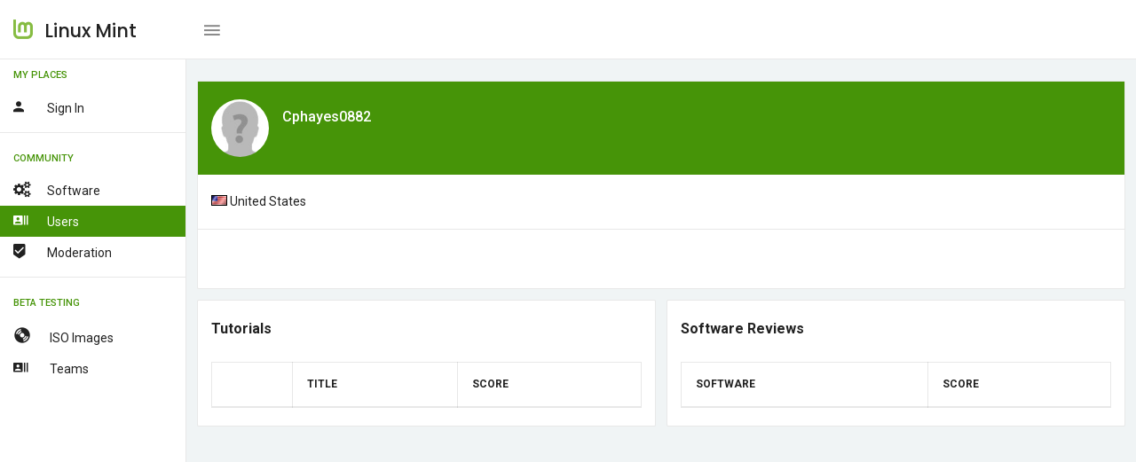

--- FILE ---
content_type: text/html; charset=UTF-8
request_url: https://community.linuxmint.com/user/view/14048
body_size: 1835
content:

<!DOCTYPE html>
<html lang="en">
<head>
    <meta charset="UTF-8" />
	<meta name="viewport" content="width=device-width, initial-scale=1.0, maximum-scale=1.0, user-scalable=no" />
	<title>Linux Mint - Community</title>
	<meta name="description" content="Linux Mint - Community" />
	<meta name="keywords" content="community, linux mint" />
	<meta name="author" content="Linux Mint"/>

	<!-- Favicon -->
	<link rel="shortcut icon" href="/favicon.ico">
	<link rel="icon" href="/favicon.ico" type="image/x-icon">

	<!-- Morris Charts CSS -->
    <link href="/vendors/bower_components/morris.js/morris.css" rel="stylesheet" type="text/css"/>

	<!-- Data table CSS -->
	<link href="/vendors/bower_components/datatables/media/css/jquery.dataTables.min.css" rel="stylesheet" type="text/css"/>

	<link href="/vendors/bower_components/jquery-toast-plugin/dist/jquery.toast.min.css" rel="stylesheet" type="text/css">

	<!-- Custom CSS -->
	<link href="/css/style.css" rel="stylesheet" type="text/css">
	<link href="/css/mint.css" rel="stylesheet" type="text/css">
</head>

<body>
    <div class="wrapper box-layout theme-1-active pimary-color-green">
		<!-- Top Menu Items -->
		<nav class="navbar navbar-inverse navbar-fixed-top">
			<div class="mobile-only-brand pull-left">
				<div class="nav-header pull-left">
					<div class="logo-wrap">
						<a href="/">
							<img class="brand-img" src="/img/logo.png" alt="brand"/>
							<span class="brand-text">Linux Mint</span>
						</a>
					</div>
				</div>
				<a id="toggle_nav_btn" class="toggle-left-nav-btn inline-block ml-20 pull-left" href="javascript:void(0);"><i class="zmdi zmdi-menu"></i></a>
				<a id="toggle_mobile_nav" class="mobile-only-view" href="javascript:void(0);"><i class="zmdi zmdi-more"></i></a>
			</div>

			
		</nav>
		<!-- /Top Menu Items -->

		<!-- Left Sidebar Menu -->
		<div class="fixed-sidebar-left">
			<ul class="nav navbar-nav side-nav nicescroll-bar">

								<li class="navigation-header">
					<span>My Places</span>
					<i class="zmdi zmdi-more"></i>
				</li>
				<li>
					<a class="" href="/auth/login"><div class="pull-left"><i class="zmdi zmdi-account mr-20"></i><span class="right-nav-text">Sign in</span></div><div class="clearfix"></div></a>
				</li>
				
				<li><hr class="light-grey-hr mb-10"/></li>

				<li class="navigation-header">
					<span>Community</span>
					<i class="zmdi zmdi-more"></i>
				</li>
				<li>
					<a class="" href="/software"><div class="pull-left"><i class="fa fa-cogs mr-20"></i><span class="right-nav-text">Software</span></div><div class="clearfix"></div></a>
					<a class="active" href="/user/search"><div class="pull-left"><i class="zmdi zmdi-accounts-list mr-20"></i><span class="right-nav-text">Users</span></div><div class="clearfix"></div></a>
					<a class="" href="/user/moderators"><div class="pull-left"><i class="zmdi zmdi-badge-check mr-20"></i><span class="right-nav-text">Moderation</span></div><div class="clearfix"></div></a>
				</li>
				<li><hr class="light-grey-hr mb-10"/></li>

				<li class="navigation-header">
					<span>Beta Testing</span>
					<i class="zmdi zmdi-more"></i>
				</li>
				<li>
					<a class="" href="/iso"><div class="pull-left"><i class="glyphicon glyphicon-cd mr-20"></i><span class="right-nav-text">
					ISO Images</span></div><div class="clearfix"></div></a>
										<a class="" href="/iso/team"><div class="pull-left"><i class="zmdi zmdi-accounts-list mr-20"></i><span class="right-nav-text">
					Teams</span></div><div class="clearfix"></div></a>
				</li>
			</ul>
		</div>
		<!-- /Left Sidebar Menu -->

       <!-- Main Content -->
		<div class="page-wrapper">
            <div class="container-fluid pt-25">
<div class="row">
	<div class="col-sm-12">
		<div class="panel panel-success contact-card card-view">
			<div class="panel-heading">
				<div class="pull-left">
					<div class="pull-left user-img-wrap mr-15">
						<img class="card-user-img img-circle pull-left" src="/img/default_avatar.jpg" alt="user">
					</div>
					<div class="pull-left user-detail-wrap">
						<span class="block card-user-name">
							cphayes0882						</span>
						<span class="block card-user-desn">
													</span>
					</div>
				</div>
				<div class="pull-right">
														</div>
				<div class="clearfix"></div>
			</div>
			<div class="panel-wrapper collapse in">
				<div class="panel-body row">
					<div class="user-others-details pl-15 pr-15">
												<div class="mb-15">
							<span class="inline-block txt-dark"><img src="/img/flags/us.gif"/> United States</span>
						</div>
											</div>
					<hr class="light-grey-hr mt-20 mb-20">
					<div class="emp-detail pl-15 pr-15">
						<div class="mb-5">
							<span class="txt-dark"><br />
</span>
						</div>
					</div>
				</div>
			</div>
		</div>
	</div>
</div>

<div class="row equal">
	<div class="col-sm-6">
		<div class="panel panel-default card-view">
			<div class="panel-heading">
				<div class="pull-left">
					<h6 class="panel-title txt-dark">Tutorials</h6>
				</div>
				<div class="clearfix"></div>
			</div>
			<div class="panel-wrapper collapse in">
				<div class="panel-body">
					<div class="table-wrap">
						<div class="table-responsive">
							<table class="table table-striped table-bordered mb-0">
								<thead>
								  <tr>
								  	<th></th>
									<th>Title</th>
									<th>Score</th>
								  </tr>
								</thead>
								<tbody>
																</tbody>
							</table>
						</div>
					</div>
				</div>
			</div>
		</div>
	</div>

	<div class="col-sm-6">
		<div class="panel panel-default card-view">
			<div class="panel-heading">
				<div class="pull-left">
					<h6 class="panel-title txt-dark">Software reviews</h6>
				</div>
				<div class="clearfix"></div>
			</div>
			<div class="panel-wrapper collapse in">
				<div class="panel-body">
					<div class="table-wrap">
						<div class="table-responsive">
							<table class="table table-striped table-bordered mb-0">
								<thead>
								  <tr>
								  	<th>Software</th>
								  	<th>Score</th>
								  </tr>
								</thead>
								<tbody>
																</tbody>
							</table>
						</div>
					</div>
				</div>
			</div>
		</div>
	</div>

</div>


      </div> <!-- container-fluid pt-25 -->

    </div>
        <!-- /Main Content -->

    </div>
    <!-- /#wrapper -->

  <!-- JavaScript -->

    <!-- jQuery -->
    <script src="/vendors/bower_components/jquery/dist/jquery.min.js"></script>

    <!-- Bootstrap Core JavaScript -->
    <script src="/vendors/bower_components/bootstrap/dist/js/bootstrap.min.js"></script>

  <!-- Tinymce JavaScript -->
  <script src="/vendors/bower_components/tinymce/tinymce.min.js"></script>

  <!-- Tinymce Wysuhtml5 Init JavaScript -->
  <script src="/js/tinymce-data.js"></script>

  <!-- Data table JavaScript -->
  <script src="/vendors/bower_components/datatables/media/js/jquery.dataTables.min.js"></script>

  <!-- Bootstrap Daterangepicker JavaScript -->
  <script src="/vendors/bower_components/dropify/dist/js/dropify.min.js"></script>

  <!-- Form Flie Upload Data JavaScript -->
  <script src="/js/form-file-upload-data.js"></script>

  <!-- Slimscroll JavaScript -->
  <script src="/js/jquery.slimscroll.js"></script>

  <!-- simpleWeather JavaScript -->
  <script src="/vendors/bower_components/moment/min/moment.min.js"></script>
  <script src="/vendors/bower_components/simpleWeather/jquery.simpleWeather.min.js"></script>
  <script src="/js/simpleweather-data.js"></script>

  <!-- Progressbar Animation JavaScript -->
  <script src="/vendors/bower_components/waypoints/lib/jquery.waypoints.min.js"></script>
  <script src="/vendors/bower_components/jquery.counterup/jquery.counterup.min.js"></script>

  <!-- Fancy Dropdown JS -->
  <script src="/js/dropdown-bootstrap-extended.js"></script>

  <!-- Sparkline JavaScript -->
  <script src="/vendors/jquery.sparkline/dist/jquery.sparkline.min.js"></script>

  <!-- Owl JavaScript -->
  <script src="/vendors/bower_components/owl.carousel/dist/owl.carousel.min.js"></script>

  <!-- ChartJS JavaScript -->
  <script src="/vendors/chart.js/Chart.min.js"></script>

  <!-- Morris Charts JavaScript -->
    <script src="/vendors/bower_components/raphael/raphael.min.js"></script>
    <script src="/vendors/bower_components/morris.js/morris.min.js"></script>
    <script src="/vendors/bower_components/jquery-toast-plugin/dist/jquery.toast.min.js"></script>

  <!-- Switchery JavaScript -->
  <script src="/vendors/bower_components/switchery/dist/switchery.min.js"></script>

  <!-- Init JavaScript -->
  <script src="/js/init.js"></script>
  <script src="/js/dashboard-data.js"></script>
</body>

</html>


--- FILE ---
content_type: application/javascript
request_url: https://community.linuxmint.com/vendors/bower_components/morris.js/morris.min.js
body_size: 9854
content:
/* @license
morris.js v0.5.0
Copyright 2014 Olly Smith All rights reserved.
Licensed under the BSD-2-Clause License.
*/
(function(){var a,b,c,d,e=[].slice,f=function(a,b){return function(){return a.apply(b,arguments)}},g={}.hasOwnProperty,h=function(a,b){function c(){this.constructor=a}for(var d in b)g.call(b,d)&&(a[d]=b[d]);return c.prototype=b.prototype,a.prototype=new c,a.__super__=b.prototype,a},i=[].indexOf||function(a){for(var b=0,c=this.length;c>b;b++)if(b in this&&this[b]===a)return b;return-1};b=window.Morris={},a=jQuery,b.EventEmitter=function(){function a(){}return a.prototype.on=function(a,b){return null==this.handlers&&(this.handlers={}),null==this.handlers[a]&&(this.handlers[a]=[]),this.handlers[a].push(b),this},a.prototype.fire=function(){var a,b,c,d,f,g,h;if(c=arguments[0],a=2<=arguments.length?e.call(arguments,1):[],null!=this.handlers&&null!=this.handlers[c]){for(g=this.handlers[c],h=[],d=0,f=g.length;f>d;d++)b=g[d],h.push(b.apply(null,a));return h}},a}(),b.commas=function(a){var b,c,d,e;return null!=a?(d=0>a?"-":"",b=Math.abs(a),c=Math.floor(b).toFixed(0),d+=c.replace(/(?=(?:\d{3})+$)(?!^)/g,","),e=b.toString(),e.length>c.length&&(d+=e.slice(c.length)),d):"-"},b.pad2=function(a){return(10>a?"0":"")+a},b.Grid=function(c){function d(b){this.resizeHandler=f(this.resizeHandler,this);var c=this;if(this.el="string"==typeof b.element?a(document.getElementById(b.element)):a(b.element),null==this.el||0===this.el.length)throw new Error("Graph container element not found");"static"===this.el.css("position")&&this.el.css("position","relative"),this.options=a.extend({},this.gridDefaults,this.defaults||{},b),"string"==typeof this.options.units&&(this.options.postUnits=b.units),this.raphael=new Raphael(this.el[0]),this.elementWidth=null,this.elementHeight=null,this.dirty=!1,this.selectFrom=null,this.init&&this.init(),this.setData(this.options.data),this.el.bind("mousemove",function(a){var b,d,e,f,g;return d=c.el.offset(),g=a.pageX-d.left,c.selectFrom?(b=c.data[c.hitTest(Math.min(g,c.selectFrom))]._x,e=c.data[c.hitTest(Math.max(g,c.selectFrom))]._x,f=e-b,c.selectionRect.attr({x:b,width:f})):c.fire("hovermove",g,a.pageY-d.top)}),this.el.bind("mouseleave",function(){return c.selectFrom&&(c.selectionRect.hide(),c.selectFrom=null),c.fire("hoverout")}),this.el.bind("touchstart touchmove touchend",function(a){var b,d;return d=a.originalEvent.touches[0]||a.originalEvent.changedTouches[0],b=c.el.offset(),c.fire("hovermove",d.pageX-b.left,d.pageY-b.top)}),this.el.bind("click",function(a){var b;return b=c.el.offset(),c.fire("gridclick",a.pageX-b.left,a.pageY-b.top)}),this.options.rangeSelect&&(this.selectionRect=this.raphael.rect(0,0,0,this.el.innerHeight()).attr({fill:this.options.rangeSelectColor,stroke:!1}).toBack().hide(),this.el.bind("mousedown",function(a){var b;return b=c.el.offset(),c.startRange(a.pageX-b.left)}),this.el.bind("mouseup",function(a){var b;return b=c.el.offset(),c.endRange(a.pageX-b.left),c.fire("hovermove",a.pageX-b.left,a.pageY-b.top)})),this.options.resize&&a(window).bind("resize",function(){return null!=c.timeoutId&&window.clearTimeout(c.timeoutId),c.timeoutId=window.setTimeout(c.resizeHandler,100)}),this.el.css("-webkit-tap-highlight-color","rgba(0,0,0,0)"),this.postInit&&this.postInit()}return h(d,c),d.prototype.gridDefaults={dateFormat:null,axes:!0,grid:!0,gridLineColor:"#aaa",gridStrokeWidth:.5,gridTextColor:"#888",gridTextSize:12,gridTextFamily:"sans-serif",gridTextWeight:"normal",hideHover:!1,yLabelFormat:null,xLabelAngle:0,numLines:5,padding:25,parseTime:!0,postUnits:"",preUnits:"",ymax:"auto",ymin:"auto 0",goals:[],goalStrokeWidth:1,goalLineColors:["#666633","#999966","#cc6666","#663333"],events:[],eventStrokeWidth:1,eventLineColors:["#005a04","#ccffbb","#3a5f0b","#005502"],rangeSelect:null,rangeSelectColor:"#eef",resize:!1},d.prototype.setData=function(a,c){var d,e,f,g,h,i,j,k,l,m,n,o,p,q,r;return null==c&&(c=!0),this.options.data=a,null==a||0===a.length?(this.data=[],this.raphael.clear(),null!=this.hover&&this.hover.hide(),void 0):(o=this.cumulative?0:null,p=this.cumulative?0:null,this.options.goals.length>0&&(h=Math.min.apply(Math,this.options.goals),g=Math.max.apply(Math,this.options.goals),p=null!=p?Math.min(p,h):h,o=null!=o?Math.max(o,g):g),this.data=function(){var c,d,g;for(g=[],f=c=0,d=a.length;d>c;f=++c)j=a[f],i={src:j},i.label=j[this.options.xkey],this.options.parseTime?(i.x=b.parseDate(i.label),this.options.dateFormat?i.label=this.options.dateFormat(i.x):"number"==typeof i.label&&(i.label=new Date(i.label).toString())):(i.x=f,this.options.xLabelFormat&&(i.label=this.options.xLabelFormat(i))),l=0,i.y=function(){var a,b,c,d;for(c=this.options.ykeys,d=[],e=a=0,b=c.length;b>a;e=++a)n=c[e],q=j[n],"string"==typeof q&&(q=parseFloat(q)),null!=q&&"number"!=typeof q&&(q=null),null!=q&&(this.cumulative?l+=q:null!=o?(o=Math.max(q,o),p=Math.min(q,p)):o=p=q),this.cumulative&&null!=l&&(o=Math.max(l,o),p=Math.min(l,p)),d.push(q);return d}.call(this),g.push(i);return g}.call(this),this.options.parseTime&&(this.data=this.data.sort(function(a,b){return(a.x>b.x)-(b.x>a.x)})),this.xmin=this.data[0].x,this.xmax=this.data[this.data.length-1].x,this.events=[],this.options.events.length>0&&(this.events=this.options.parseTime?function(){var a,c,e,f;for(e=this.options.events,f=[],a=0,c=e.length;c>a;a++)d=e[a],f.push(b.parseDate(d));return f}.call(this):this.options.events,this.xmax=Math.max(this.xmax,Math.max.apply(Math,this.events)),this.xmin=Math.min(this.xmin,Math.min.apply(Math,this.events))),this.xmin===this.xmax&&(this.xmin-=1,this.xmax+=1),this.ymin=this.yboundary("min",p),this.ymax=this.yboundary("max",o),this.ymin===this.ymax&&(p&&(this.ymin-=1),this.ymax+=1),((r=this.options.axes)===!0||"both"===r||"y"===r||this.options.grid===!0)&&(this.options.ymax===this.gridDefaults.ymax&&this.options.ymin===this.gridDefaults.ymin?(this.grid=this.autoGridLines(this.ymin,this.ymax,this.options.numLines),this.ymin=Math.min(this.ymin,this.grid[0]),this.ymax=Math.max(this.ymax,this.grid[this.grid.length-1])):(k=(this.ymax-this.ymin)/(this.options.numLines-1),this.grid=function(){var a,b,c,d;for(d=[],m=a=b=this.ymin,c=this.ymax;k>0?c>=a:a>=c;m=a+=k)d.push(m);return d}.call(this))),this.dirty=!0,c?this.redraw():void 0)},d.prototype.yboundary=function(a,b){var c,d;return c=this.options["y"+a],"string"==typeof c?"auto"===c.slice(0,4)?c.length>5?(d=parseInt(c.slice(5),10),null==b?d:Math[a](b,d)):null!=b?b:0:parseInt(c,10):c},d.prototype.autoGridLines=function(a,b,c){var d,e,f,g,h,i,j,k,l;return h=b-a,l=Math.floor(Math.log(h)/Math.log(10)),j=Math.pow(10,l),e=Math.floor(a/j)*j,d=Math.ceil(b/j)*j,i=(d-e)/(c-1),1===j&&i>1&&Math.ceil(i)!==i&&(i=Math.ceil(i),d=e+i*(c-1)),0>e&&d>0&&(e=Math.floor(a/i)*i,d=Math.ceil(b/i)*i),1>i?(g=Math.floor(Math.log(i)/Math.log(10)),f=function(){var a,b;for(b=[],k=a=e;i>0?d>=a:a>=d;k=a+=i)b.push(parseFloat(k.toFixed(1-g)));return b}()):f=function(){var a,b;for(b=[],k=a=e;i>0?d>=a:a>=d;k=a+=i)b.push(k);return b}(),f},d.prototype._calc=function(){var a,b,c,d,e,f,g,h;return e=this.el.width(),c=this.el.height(),(this.elementWidth!==e||this.elementHeight!==c||this.dirty)&&(this.elementWidth=e,this.elementHeight=c,this.dirty=!1,this.left=this.options.padding,this.right=this.elementWidth-this.options.padding,this.top=this.options.padding,this.bottom=this.elementHeight-this.options.padding,((g=this.options.axes)===!0||"both"===g||"y"===g)&&(f=function(){var a,c,d,e;for(d=this.grid,e=[],a=0,c=d.length;c>a;a++)b=d[a],e.push(this.measureText(this.yAxisFormat(b)).width);return e}.call(this),this.left+=Math.max.apply(Math,f)),((h=this.options.axes)===!0||"both"===h||"x"===h)&&(a=function(){var a,b,c;for(c=[],d=a=0,b=this.data.length;b>=0?b>a:a>b;d=b>=0?++a:--a)c.push(this.measureText(this.data[d].text,-this.options.xLabelAngle).height);return c}.call(this),this.bottom-=Math.max.apply(Math,a)),this.width=Math.max(1,this.right-this.left),this.height=Math.max(1,this.bottom-this.top),this.dx=this.width/(this.xmax-this.xmin),this.dy=this.height/(this.ymax-this.ymin),this.calc)?this.calc():void 0},d.prototype.transY=function(a){return this.bottom-(a-this.ymin)*this.dy},d.prototype.transX=function(a){return 1===this.data.length?(this.left+this.right)/2:this.left+(a-this.xmin)*this.dx},d.prototype.redraw=function(){return this.raphael.clear(),this._calc(),this.drawGrid(),this.drawGoals(),this.drawEvents(),this.draw?this.draw():void 0},d.prototype.measureText=function(a,b){var c,d;return null==b&&(b=0),d=this.raphael.text(100,100,a).attr("font-size",this.options.gridTextSize).attr("font-family",this.options.gridTextFamily).attr("font-weight",this.options.gridTextWeight).rotate(b),c=d.getBBox(),d.remove(),c},d.prototype.yAxisFormat=function(a){return this.yLabelFormat(a)},d.prototype.yLabelFormat=function(a){return"function"==typeof this.options.yLabelFormat?this.options.yLabelFormat(a):""+this.options.preUnits+b.commas(a)+this.options.postUnits},d.prototype.drawGrid=function(){var a,b,c,d,e,f,g,h;if(this.options.grid!==!1||(e=this.options.axes)===!0||"both"===e||"y"===e){for(f=this.grid,h=[],c=0,d=f.length;d>c;c++)a=f[c],b=this.transY(a),((g=this.options.axes)===!0||"both"===g||"y"===g)&&this.drawYAxisLabel(this.left-this.options.padding/2,b,this.yAxisFormat(a)),this.options.grid?h.push(this.drawGridLine("M"+this.left+","+b+"H"+(this.left+this.width))):h.push(void 0);return h}},d.prototype.drawGoals=function(){var a,b,c,d,e,f,g;for(f=this.options.goals,g=[],c=d=0,e=f.length;e>d;c=++d)b=f[c],a=this.options.goalLineColors[c%this.options.goalLineColors.length],g.push(this.drawGoal(b,a));return g},d.prototype.drawEvents=function(){var a,b,c,d,e,f,g;for(f=this.events,g=[],c=d=0,e=f.length;e>d;c=++d)b=f[c],a=this.options.eventLineColors[c%this.options.eventLineColors.length],g.push(this.drawEvent(b,a));return g},d.prototype.drawGoal=function(a,b){return this.raphael.path("M"+this.left+","+this.transY(a)+"H"+this.right).attr("stroke",b).attr("stroke-width",this.options.goalStrokeWidth)},d.prototype.drawEvent=function(a,b){return this.raphael.path("M"+this.transX(a)+","+this.bottom+"V"+this.top).attr("stroke",b).attr("stroke-width",this.options.eventStrokeWidth)},d.prototype.drawYAxisLabel=function(a,b,c){return this.raphael.text(a,b,c).attr("font-size",this.options.gridTextSize).attr("font-family",this.options.gridTextFamily).attr("font-weight",this.options.gridTextWeight).attr("fill",this.options.gridTextColor).attr("text-anchor","end")},d.prototype.drawGridLine=function(a){return this.raphael.path(a).attr("stroke",this.options.gridLineColor).attr("stroke-width",this.options.gridStrokeWidth)},d.prototype.startRange=function(a){return this.hover.hide(),this.selectFrom=a,this.selectionRect.attr({x:a,width:0}).show()},d.prototype.endRange=function(a){var b,c;return this.selectFrom?(c=Math.min(this.selectFrom,a),b=Math.max(this.selectFrom,a),this.options.rangeSelect.call(this.el,{start:this.data[this.hitTest(c)].x,end:this.data[this.hitTest(b)].x}),this.selectFrom=null):void 0},d.prototype.resizeHandler=function(){return this.timeoutId=null,this.raphael.setSize(this.el.width(),this.el.height()),this.redraw()},d}(b.EventEmitter),b.parseDate=function(a){var b,c,d,e,f,g,h,i,j,k,l;return"number"==typeof a?a:(c=a.match(/^(\d+) Q(\d)$/),e=a.match(/^(\d+)-(\d+)$/),f=a.match(/^(\d+)-(\d+)-(\d+)$/),h=a.match(/^(\d+) W(\d+)$/),i=a.match(/^(\d+)-(\d+)-(\d+)[ T](\d+):(\d+)(Z|([+-])(\d\d):?(\d\d))?$/),j=a.match(/^(\d+)-(\d+)-(\d+)[ T](\d+):(\d+):(\d+(\.\d+)?)(Z|([+-])(\d\d):?(\d\d))?$/),c?new Date(parseInt(c[1],10),3*parseInt(c[2],10)-1,1).getTime():e?new Date(parseInt(e[1],10),parseInt(e[2],10)-1,1).getTime():f?new Date(parseInt(f[1],10),parseInt(f[2],10)-1,parseInt(f[3],10)).getTime():h?(k=new Date(parseInt(h[1],10),0,1),4!==k.getDay()&&k.setMonth(0,1+(4-k.getDay()+7)%7),k.getTime()+6048e5*parseInt(h[2],10)):i?i[6]?(g=0,"Z"!==i[6]&&(g=60*parseInt(i[8],10)+parseInt(i[9],10),"+"===i[7]&&(g=0-g)),Date.UTC(parseInt(i[1],10),parseInt(i[2],10)-1,parseInt(i[3],10),parseInt(i[4],10),parseInt(i[5],10)+g)):new Date(parseInt(i[1],10),parseInt(i[2],10)-1,parseInt(i[3],10),parseInt(i[4],10),parseInt(i[5],10)).getTime():j?(l=parseFloat(j[6]),b=Math.floor(l),d=Math.round(1e3*(l-b)),j[8]?(g=0,"Z"!==j[8]&&(g=60*parseInt(j[10],10)+parseInt(j[11],10),"+"===j[9]&&(g=0-g)),Date.UTC(parseInt(j[1],10),parseInt(j[2],10)-1,parseInt(j[3],10),parseInt(j[4],10),parseInt(j[5],10)+g,b,d)):new Date(parseInt(j[1],10),parseInt(j[2],10)-1,parseInt(j[3],10),parseInt(j[4],10),parseInt(j[5],10),b,d).getTime()):new Date(parseInt(a,10),0,1).getTime())},b.Hover=function(){function c(c){null==c&&(c={}),this.options=a.extend({},b.Hover.defaults,c),this.el=a("<div class='"+this.options["class"]+"'></div>"),this.el.hide(),this.options.parent.append(this.el)}return c.defaults={"class":"morris-hover morris-default-style"},c.prototype.update=function(a,b,c){return a?(this.html(a),this.show(),this.moveTo(b,c)):this.hide()},c.prototype.html=function(a){return this.el.html(a)},c.prototype.moveTo=function(a,b){var c,d,e,f,g,h;return g=this.options.parent.innerWidth(),f=this.options.parent.innerHeight(),d=this.el.outerWidth(),c=this.el.outerHeight(),e=Math.min(Math.max(0,a-d/2),g-d),null!=b?(h=b-c-10,0>h&&(h=b+10,h+c>f&&(h=f/2-c/2))):h=f/2-c/2,this.el.css({left:e+"px",top:parseInt(h)+"px"})},c.prototype.show=function(){return this.el.show()},c.prototype.hide=function(){return this.el.hide()},c}(),b.Line=function(a){function c(a){return this.hilight=f(this.hilight,this),this.onHoverOut=f(this.onHoverOut,this),this.onHoverMove=f(this.onHoverMove,this),this.onGridClick=f(this.onGridClick,this),this instanceof b.Line?(c.__super__.constructor.call(this,a),void 0):new b.Line(a)}return h(c,a),c.prototype.init=function(){return"always"!==this.options.hideHover?(this.hover=new b.Hover({parent:this.el}),this.on("hovermove",this.onHoverMove),this.on("hoverout",this.onHoverOut),this.on("gridclick",this.onGridClick)):void 0},c.prototype.defaults={lineWidth:3,pointSize:4,lineColors:["#0b62a4","#7A92A3","#4da74d","#afd8f8","#edc240","#cb4b4b","#9440ed"],pointStrokeWidths:[1],pointStrokeColors:["#ffffff"],pointFillColors:[],smooth:!0,xLabels:"auto",xLabelFormat:null,xLabelMargin:24,hideHover:!1},c.prototype.calc=function(){return this.calcPoints(),this.generatePaths()},c.prototype.calcPoints=function(){var a,b,c,d,e,f;for(e=this.data,f=[],c=0,d=e.length;d>c;c++)a=e[c],a._x=this.transX(a.x),a._y=function(){var c,d,e,f;for(e=a.y,f=[],c=0,d=e.length;d>c;c++)b=e[c],null!=b?f.push(this.transY(b)):f.push(b);return f}.call(this),f.push(a._ymax=Math.min.apply(Math,[this.bottom].concat(function(){var c,d,e,f;for(e=a._y,f=[],c=0,d=e.length;d>c;c++)b=e[c],null!=b&&f.push(b);return f}())));return f},c.prototype.hitTest=function(a){var b,c,d,e,f;if(0===this.data.length)return null;for(f=this.data.slice(1),b=d=0,e=f.length;e>d&&(c=f[b],!(a<(c._x+this.data[b]._x)/2));b=++d);return b},c.prototype.onGridClick=function(a,b){var c;return c=this.hitTest(a),this.fire("click",c,this.data[c].src,a,b)},c.prototype.onHoverMove=function(a){var b;return b=this.hitTest(a),this.displayHoverForRow(b)},c.prototype.onHoverOut=function(){return this.options.hideHover!==!1?this.displayHoverForRow(null):void 0},c.prototype.displayHoverForRow=function(a){var b;return null!=a?((b=this.hover).update.apply(b,this.hoverContentForRow(a)),this.hilight(a)):(this.hover.hide(),this.hilight())},c.prototype.hoverContentForRow=function(a){var b,c,d,e,f,g,h;for(d=this.data[a],b="<div class='morris-hover-row-label'>"+d.label+"</div>",h=d.y,c=f=0,g=h.length;g>f;c=++f)e=h[c],b+="<div class='morris-hover-point' style='color: "+this.colorFor(d,c,"label")+"'>\n  "+this.options.labels[c]+":\n  "+this.yLabelFormat(e)+"\n</div>";return"function"==typeof this.options.hoverCallback&&(b=this.options.hoverCallback(a,this.options,b,d.src)),[b,d._x,d._ymax]},c.prototype.generatePaths=function(){var a,c,d,e;return this.paths=function(){var f,g,h,j;for(j=[],c=f=0,g=this.options.ykeys.length;g>=0?g>f:f>g;c=g>=0?++f:--f)e="boolean"==typeof this.options.smooth?this.options.smooth:(h=this.options.ykeys[c],i.call(this.options.smooth,h)>=0),a=function(){var a,b,e,f;for(e=this.data,f=[],a=0,b=e.length;b>a;a++)d=e[a],void 0!==d._y[c]&&f.push({x:d._x,y:d._y[c]});return f}.call(this),a.length>1?j.push(b.Line.createPath(a,e,this.bottom)):j.push(null);return j}.call(this)},c.prototype.draw=function(){var a;return((a=this.options.axes)===!0||"both"===a||"x"===a)&&this.drawXAxis(),this.drawSeries(),this.options.hideHover===!1?this.displayHoverForRow(this.data.length-1):void 0},c.prototype.drawXAxis=function(){var a,c,d,e,f,g,h,i,j,k,l=this;for(h=this.bottom+this.options.padding/2,f=null,e=null,a=function(a,b){var c,d,g,i,j;return c=l.drawXAxisLabel(l.transX(b),h,a),j=c.getBBox(),c.transform("r"+-l.options.xLabelAngle),d=c.getBBox(),c.transform("t0,"+d.height/2+"..."),0!==l.options.xLabelAngle&&(i=-.5*j.width*Math.cos(l.options.xLabelAngle*Math.PI/180),c.transform("t"+i+",0...")),d=c.getBBox(),(null==f||f>=d.x+d.width||null!=e&&e>=d.x)&&d.x>=0&&d.x+d.width<l.el.width()?(0!==l.options.xLabelAngle&&(g=1.25*l.options.gridTextSize/Math.sin(l.options.xLabelAngle*Math.PI/180),e=d.x-g),f=d.x-l.options.xLabelMargin):c.remove()},d=this.options.parseTime?1===this.data.length&&"auto"===this.options.xLabels?[[this.data[0].label,this.data[0].x]]:b.labelSeries(this.xmin,this.xmax,this.width,this.options.xLabels,this.options.xLabelFormat):function(){var a,b,c,d;for(c=this.data,d=[],a=0,b=c.length;b>a;a++)g=c[a],d.push([g.label,g.x]);return d}.call(this),d.reverse(),k=[],i=0,j=d.length;j>i;i++)c=d[i],k.push(a(c[0],c[1]));return k},c.prototype.drawSeries=function(){var a,b,c,d,e,f;for(this.seriesPoints=[],a=b=d=this.options.ykeys.length-1;0>=d?0>=b:b>=0;a=0>=d?++b:--b)this._drawLineFor(a);for(f=[],a=c=e=this.options.ykeys.length-1;0>=e?0>=c:c>=0;a=0>=e?++c:--c)f.push(this._drawPointFor(a));return f},c.prototype._drawPointFor=function(a){var b,c,d,e,f,g;for(this.seriesPoints[a]=[],f=this.data,g=[],d=0,e=f.length;e>d;d++)c=f[d],b=null,null!=c._y[a]&&(b=this.drawLinePoint(c._x,c._y[a],this.colorFor(c,a,"point"),a)),g.push(this.seriesPoints[a].push(b));return g},c.prototype._drawLineFor=function(a){var b;return b=this.paths[a],null!==b?this.drawLinePath(b,this.colorFor(null,a,"line"),a):void 0},c.createPath=function(a,c,d){var e,f,g,h,i,j,k,l,m,n,o,p,q,r;for(k="",c&&(g=b.Line.gradients(a)),l={y:null},h=q=0,r=a.length;r>q;h=++q)e=a[h],null!=e.y&&(null!=l.y?c?(f=g[h],j=g[h-1],i=(e.x-l.x)/4,m=l.x+i,o=Math.min(d,l.y+i*j),n=e.x-i,p=Math.min(d,e.y-i*f),k+="C"+m+","+o+","+n+","+p+","+e.x+","+e.y):k+="L"+e.x+","+e.y:c&&null==g[h]||(k+="M"+e.x+","+e.y)),l=e;return k},c.gradients=function(a){var b,c,d,e,f,g,h,i;for(c=function(a,b){return(a.y-b.y)/(a.x-b.x)},i=[],d=g=0,h=a.length;h>g;d=++g)b=a[d],null!=b.y?(e=a[d+1]||{y:null},f=a[d-1]||{y:null},null!=f.y&&null!=e.y?i.push(c(f,e)):null!=f.y?i.push(c(f,b)):null!=e.y?i.push(c(b,e)):i.push(null)):i.push(null);return i},c.prototype.hilight=function(a){var b,c,d,e,f;if(null!==this.prevHilight&&this.prevHilight!==a)for(b=c=0,e=this.seriesPoints.length-1;e>=0?e>=c:c>=e;b=e>=0?++c:--c)this.seriesPoints[b][this.prevHilight]&&this.seriesPoints[b][this.prevHilight].animate(this.pointShrinkSeries(b));if(null!==a&&this.prevHilight!==a)for(b=d=0,f=this.seriesPoints.length-1;f>=0?f>=d:d>=f;b=f>=0?++d:--d)this.seriesPoints[b][a]&&this.seriesPoints[b][a].animate(this.pointGrowSeries(b));return this.prevHilight=a},c.prototype.colorFor=function(a,b,c){return"function"==typeof this.options.lineColors?this.options.lineColors.call(this,a,b,c):"point"===c?this.options.pointFillColors[b%this.options.pointFillColors.length]||this.options.lineColors[b%this.options.lineColors.length]:this.options.lineColors[b%this.options.lineColors.length]},c.prototype.drawXAxisLabel=function(a,b,c){return this.raphael.text(a,b,c).attr("font-size",this.options.gridTextSize).attr("font-family",this.options.gridTextFamily).attr("font-weight",this.options.gridTextWeight).attr("fill",this.options.gridTextColor)},c.prototype.drawLinePath=function(a,b,c){return this.raphael.path(a).attr("stroke",b).attr("stroke-width",this.lineWidthForSeries(c))},c.prototype.drawLinePoint=function(a,b,c,d){return this.raphael.circle(a,b,this.pointSizeForSeries(d)).attr("fill",c).attr("stroke-width",this.pointStrokeWidthForSeries(d)).attr("stroke",this.pointStrokeColorForSeries(d))},c.prototype.pointStrokeWidthForSeries=function(a){return this.options.pointStrokeWidths[a%this.options.pointStrokeWidths.length]},c.prototype.pointStrokeColorForSeries=function(a){return this.options.pointStrokeColors[a%this.options.pointStrokeColors.length]},c.prototype.lineWidthForSeries=function(a){return this.options.lineWidth instanceof Array?this.options.lineWidth[a%this.options.lineWidth.length]:this.options.lineWidth},c.prototype.pointSizeForSeries=function(a){return this.options.pointSize instanceof Array?this.options.pointSize[a%this.options.pointSize.length]:this.options.pointSize},c.prototype.pointGrowSeries=function(a){return Raphael.animation({r:this.pointSizeForSeries(a)+3},25,"linear")},c.prototype.pointShrinkSeries=function(a){return Raphael.animation({r:this.pointSizeForSeries(a)},25,"linear")},c}(b.Grid),b.labelSeries=function(c,d,e,f,g){var h,i,j,k,l,m,n,o,p,q,r;if(j=200*(d-c)/e,i=new Date(c),n=b.LABEL_SPECS[f],void 0===n)for(r=b.AUTO_LABEL_ORDER,p=0,q=r.length;q>p;p++)if(k=r[p],m=b.LABEL_SPECS[k],j>=m.span){n=m;break}for(void 0===n&&(n=b.LABEL_SPECS.second),g&&(n=a.extend({},n,{fmt:g})),h=n.start(i),l=[];(o=h.getTime())<=d;)o>=c&&l.push([n.fmt(h),o]),n.incr(h);return l},c=function(a){return{span:60*a*1e3,start:function(a){return new Date(a.getFullYear(),a.getMonth(),a.getDate(),a.getHours())},fmt:function(a){return""+b.pad2(a.getHours())+":"+b.pad2(a.getMinutes())},incr:function(b){return b.setUTCMinutes(b.getUTCMinutes()+a)}}},d=function(a){return{span:1e3*a,start:function(a){return new Date(a.getFullYear(),a.getMonth(),a.getDate(),a.getHours(),a.getMinutes())},fmt:function(a){return""+b.pad2(a.getHours())+":"+b.pad2(a.getMinutes())+":"+b.pad2(a.getSeconds())},incr:function(b){return b.setUTCSeconds(b.getUTCSeconds()+a)}}},b.LABEL_SPECS={decade:{span:1728e8,start:function(a){return new Date(a.getFullYear()-a.getFullYear()%10,0,1)},fmt:function(a){return""+a.getFullYear()},incr:function(a){return a.setFullYear(a.getFullYear()+10)}},year:{span:1728e7,start:function(a){return new Date(a.getFullYear(),0,1)},fmt:function(a){return""+a.getFullYear()},incr:function(a){return a.setFullYear(a.getFullYear()+1)}},month:{span:24192e5,start:function(a){return new Date(a.getFullYear(),a.getMonth(),1)},fmt:function(a){return""+a.getFullYear()+"-"+b.pad2(a.getMonth()+1)},incr:function(a){return a.setMonth(a.getMonth()+1)}},week:{span:6048e5,start:function(a){return new Date(a.getFullYear(),a.getMonth(),a.getDate())},fmt:function(a){return""+a.getFullYear()+"-"+b.pad2(a.getMonth()+1)+"-"+b.pad2(a.getDate())},incr:function(a){return a.setDate(a.getDate()+7)}},day:{span:864e5,start:function(a){return new Date(a.getFullYear(),a.getMonth(),a.getDate())},fmt:function(a){return""+a.getFullYear()+"-"+b.pad2(a.getMonth()+1)+"-"+b.pad2(a.getDate())},incr:function(a){return a.setDate(a.getDate()+1)}},hour:c(60),"30min":c(30),"15min":c(15),"10min":c(10),"5min":c(5),minute:c(1),"30sec":d(30),"15sec":d(15),"10sec":d(10),"5sec":d(5),second:d(1)},b.AUTO_LABEL_ORDER=["decade","year","month","week","day","hour","30min","15min","10min","5min","minute","30sec","15sec","10sec","5sec","second"],b.Area=function(c){function d(c){var f;return this instanceof b.Area?(f=a.extend({},e,c),this.cumulative=!f.behaveLikeLine,"auto"===f.fillOpacity&&(f.fillOpacity=f.behaveLikeLine?.8:1),d.__super__.constructor.call(this,f),void 0):new b.Area(c)}var e;return h(d,c),e={fillOpacity:"auto",behaveLikeLine:!1},d.prototype.calcPoints=function(){var a,b,c,d,e,f,g;for(f=this.data,g=[],d=0,e=f.length;e>d;d++)a=f[d],a._x=this.transX(a.x),b=0,a._y=function(){var d,e,f,g;for(f=a.y,g=[],d=0,e=f.length;e>d;d++)c=f[d],this.options.behaveLikeLine?g.push(this.transY(c)):(b+=c||0,g.push(this.transY(b)));return g}.call(this),g.push(a._ymax=Math.max.apply(Math,a._y));return g},d.prototype.drawSeries=function(){var a,b,c,d,e,f,g,h;for(this.seriesPoints=[],b=this.options.behaveLikeLine?function(){f=[];for(var a=0,b=this.options.ykeys.length-1;b>=0?b>=a:a>=b;b>=0?a++:a--)f.push(a);return f}.apply(this):function(){g=[];for(var a=e=this.options.ykeys.length-1;0>=e?0>=a:a>=0;0>=e?a++:a--)g.push(a);return g}.apply(this),h=[],c=0,d=b.length;d>c;c++)a=b[c],this._drawFillFor(a),this._drawLineFor(a),h.push(this._drawPointFor(a));return h},d.prototype._drawFillFor=function(a){var b;return b=this.paths[a],null!==b?(b+="L"+this.transX(this.xmax)+","+this.bottom+"L"+this.transX(this.xmin)+","+this.bottom+"Z",this.drawFilledPath(b,this.fillForSeries(a))):void 0},d.prototype.fillForSeries=function(a){var b;return b=Raphael.rgb2hsl(this.colorFor(this.data[a],a,"line")),Raphael.hsl(b.h,this.options.behaveLikeLine?.9*b.s:.75*b.s,Math.min(.98,this.options.behaveLikeLine?1.2*b.l:1.25*b.l))},d.prototype.drawFilledPath=function(a,b){return this.raphael.path(a).attr("fill",b).attr("fill-opacity",this.options.fillOpacity).attr("stroke","none")},d}(b.Line),b.Bar=function(c){function d(c){return this.onHoverOut=f(this.onHoverOut,this),this.onHoverMove=f(this.onHoverMove,this),this.onGridClick=f(this.onGridClick,this),this instanceof b.Bar?(d.__super__.constructor.call(this,a.extend({},c,{parseTime:!1})),void 0):new b.Bar(c)}return h(d,c),d.prototype.init=function(){return this.cumulative=this.options.stacked,"always"!==this.options.hideHover?(this.hover=new b.Hover({parent:this.el}),this.on("hovermove",this.onHoverMove),this.on("hoverout",this.onHoverOut),this.on("gridclick",this.onGridClick)):void 0},d.prototype.defaults={barSizeRatio:.75,barGap:3,barColors:["#0b62a4","#7a92a3","#4da74d","#afd8f8","#edc240","#cb4b4b","#9440ed"],barOpacity:1,barRadius:[0,0,0,0],xLabelMargin:50},d.prototype.calc=function(){var a;return this.calcBars(),this.options.hideHover===!1?(a=this.hover).update.apply(a,this.hoverContentForRow(this.data.length-1)):void 0},d.prototype.calcBars=function(){var a,b,c,d,e,f,g;for(f=this.data,g=[],a=d=0,e=f.length;e>d;a=++d)b=f[a],b._x=this.left+this.width*(a+.5)/this.data.length,g.push(b._y=function(){var a,d,e,f;for(e=b.y,f=[],a=0,d=e.length;d>a;a++)c=e[a],null!=c?f.push(this.transY(c)):f.push(null);return f}.call(this));return g},d.prototype.draw=function(){var a;return((a=this.options.axes)===!0||"both"===a||"x"===a)&&this.drawXAxis(),this.drawSeries()},d.prototype.drawXAxis=function(){var a,b,c,d,e,f,g,h,i,j,k,l,m;for(j=this.bottom+(this.options.xAxisLabelTopPadding||this.options.padding/2),g=null,f=null,m=[],a=k=0,l=this.data.length;l>=0?l>k:k>l;a=l>=0?++k:--k)h=this.data[this.data.length-1-a],b=this.drawXAxisLabel(h._x,j,h.label),i=b.getBBox(),b.transform("r"+-this.options.xLabelAngle),c=b.getBBox(),b.transform("t0,"+c.height/2+"..."),0!==this.options.xLabelAngle&&(e=-.5*i.width*Math.cos(this.options.xLabelAngle*Math.PI/180),b.transform("t"+e+",0...")),(null==g||g>=c.x+c.width||null!=f&&f>=c.x)&&c.x>=0&&c.x+c.width<this.el.width()?(0!==this.options.xLabelAngle&&(d=1.25*this.options.gridTextSize/Math.sin(this.options.xLabelAngle*Math.PI/180),f=c.x-d),m.push(g=c.x-this.options.xLabelMargin)):m.push(b.remove());return m},d.prototype.drawSeries=function(){var a,b,c,d,e,f,g,h,i,j,k,l,m,n,o;return c=this.width/this.options.data.length,h=this.options.stacked?1:this.options.ykeys.length,a=(c*this.options.barSizeRatio-this.options.barGap*(h-1))/h,this.options.barSize&&(a=Math.min(a,this.options.barSize)),l=c-a*h-this.options.barGap*(h-1),g=l/2,o=this.ymin<=0&&this.ymax>=0?this.transY(0):null,this.bars=function(){var h,l,p,q;for(p=this.data,q=[],d=h=0,l=p.length;l>h;d=++h)i=p[d],e=0,q.push(function(){var h,l,p,q;for(p=i._y,q=[],j=h=0,l=p.length;l>h;j=++h)n=p[j],null!==n?(o?(m=Math.min(n,o),b=Math.max(n,o)):(m=n,b=this.bottom),f=this.left+d*c+g,this.options.stacked||(f+=j*(a+this.options.barGap)),k=b-m,this.options.verticalGridCondition&&this.options.verticalGridCondition(i.x)&&this.drawBar(this.left+d*c,this.top,c,Math.abs(this.top-this.bottom),this.options.verticalGridColor,this.options.verticalGridOpacity,this.options.barRadius),this.options.stacked&&(m-=e),this.drawBar(f,m,a,k,this.colorFor(i,j,"bar"),this.options.barOpacity,this.options.barRadius),q.push(e+=k)):q.push(null);return q}.call(this));return q}.call(this)},d.prototype.colorFor=function(a,b,c){var d,e;return"function"==typeof this.options.barColors?(d={x:a.x,y:a.y[b],label:a.label},e={index:b,key:this.options.ykeys[b],label:this.options.labels[b]},this.options.barColors.call(this,d,e,c)):this.options.barColors[b%this.options.barColors.length]},d.prototype.hitTest=function(a){return 0===this.data.length?null:(a=Math.max(Math.min(a,this.right),this.left),Math.min(this.data.length-1,Math.floor((a-this.left)/(this.width/this.data.length))))},d.prototype.onGridClick=function(a,b){var c;return c=this.hitTest(a),this.fire("click",c,this.data[c].src,a,b)},d.prototype.onHoverMove=function(a){var b,c;return b=this.hitTest(a),(c=this.hover).update.apply(c,this.hoverContentForRow(b))},d.prototype.onHoverOut=function(){return this.options.hideHover!==!1?this.hover.hide():void 0},d.prototype.hoverContentForRow=function(a){var b,c,d,e,f,g,h,i;for(d=this.data[a],b="<div class='morris-hover-row-label'>"+d.label+"</div>",i=d.y,c=g=0,h=i.length;h>g;c=++g)f=i[c],b+="<div class='morris-hover-point' style='color: "+this.colorFor(d,c,"label")+"'>\n  "+this.options.labels[c]+":\n  "+this.yLabelFormat(f)+"\n</div>";return"function"==typeof this.options.hoverCallback&&(b=this.options.hoverCallback(a,this.options,b,d.src)),e=this.left+(a+.5)*this.width/this.data.length,[b,e]},d.prototype.drawXAxisLabel=function(a,b,c){var d;return d=this.raphael.text(a,b,c).attr("font-size",this.options.gridTextSize).attr("font-family",this.options.gridTextFamily).attr("font-weight",this.options.gridTextWeight).attr("fill",this.options.gridTextColor)},d.prototype.drawBar=function(a,b,c,d,e,f,g){var h,i;return h=Math.max.apply(Math,g),i=0===h||h>d?this.raphael.rect(a,b,c,d):this.raphael.path(this.roundedRect(a,b,c,d,g)),i.attr("fill",e).attr("fill-opacity",f).attr("stroke","none")},d.prototype.roundedRect=function(a,b,c,d,e){return null==e&&(e=[0,0,0,0]),["M",a,e[0]+b,"Q",a,b,a+e[0],b,"L",a+c-e[1],b,"Q",a+c,b,a+c,b+e[1],"L",a+c,b+d-e[2],"Q",a+c,b+d,a+c-e[2],b+d,"L",a+e[3],b+d,"Q",a,b+d,a,b+d-e[3],"Z"]},d}(b.Grid),b.Donut=function(c){function d(c){this.resizeHandler=f(this.resizeHandler,this),this.select=f(this.select,this),this.click=f(this.click,this);var d=this;if(!(this instanceof b.Donut))return new b.Donut(c);if(this.options=a.extend({},this.defaults,c),this.el="string"==typeof c.element?a(document.getElementById(c.element)):a(c.element),null===this.el||0===this.el.length)throw new Error("Graph placeholder not found.");void 0!==c.data&&0!==c.data.length&&(this.raphael=new Raphael(this.el[0]),this.options.resize&&a(window).bind("resize",function(){return null!=d.timeoutId&&window.clearTimeout(d.timeoutId),d.timeoutId=window.setTimeout(d.resizeHandler,100)}),this.setData(c.data))}return h(d,c),d.prototype.defaults={colors:["#0B62A4","#3980B5","#679DC6","#95BBD7","#B0CCE1","#095791","#095085","#083E67","#052C48","#042135"],backgroundColor:"#FFFFFF",labelColor:"#000000",formatter:b.commas,resize:!1},d.prototype.redraw=function(){var a,c,d,e,f,g,h,i,j,k,l,m,n,o,p,q,r,s,t,u,v,w,x;for(this.raphael.clear(),c=this.el.width()/2,d=this.el.height()/2,n=(Math.min(c,d)-10)/3,l=0,u=this.values,o=0,r=u.length;r>o;o++)m=u[o],l+=m;for(i=5/(2*n),a=1.9999*Math.PI-i*this.data.length,g=0,f=0,this.segments=[],v=this.values,e=p=0,s=v.length;s>p;e=++p)m=v[e],j=g+i+a*(m/l),k=new b.DonutSegment(c,d,2*n,n,g,j,this.data[e].color||this.options.colors[f%this.options.colors.length],this.options.backgroundColor,f,this.raphael),k.render(),this.segments.push(k),k.on("hover",this.select),k.on("click",this.click),g=j,f+=1;for(this.text1=this.drawEmptyDonutLabel(c,d-10,this.options.labelColor,15,800),this.text2=this.drawEmptyDonutLabel(c,d+10,this.options.labelColor,14),h=Math.max.apply(Math,this.values),f=0,w=this.values,x=[],q=0,t=w.length;t>q;q++){if(m=w[q],m===h){this.select(f);
break}x.push(f+=1)}return x},d.prototype.setData=function(a){var b;return this.data=a,this.values=function(){var a,c,d,e;for(d=this.data,e=[],a=0,c=d.length;c>a;a++)b=d[a],e.push(parseFloat(b.value));return e}.call(this),this.redraw()},d.prototype.click=function(a){return this.fire("click",a,this.data[a])},d.prototype.select=function(a){var b,c,d,e,f,g;for(g=this.segments,e=0,f=g.length;f>e;e++)c=g[e],c.deselect();return d=this.segments[a],d.select(),b=this.data[a],this.setLabels(b.label,this.options.formatter(b.value,b))},d.prototype.setLabels=function(a,b){var c,d,e,f,g,h,i,j;return c=2*(Math.min(this.el.width()/2,this.el.height()/2)-10)/3,f=1.8*c,e=c/2,d=c/3,this.text1.attr({text:a,transform:""}),g=this.text1.getBBox(),h=Math.min(f/g.width,e/g.height),this.text1.attr({transform:"S"+h+","+h+","+(g.x+g.width/2)+","+(g.y+g.height)}),this.text2.attr({text:b,transform:""}),i=this.text2.getBBox(),j=Math.min(f/i.width,d/i.height),this.text2.attr({transform:"S"+j+","+j+","+(i.x+i.width/2)+","+i.y})},d.prototype.drawEmptyDonutLabel=function(a,b,c,d,e){var f;return f=this.raphael.text(a,b,"").attr("font-size",d).attr("fill",c),null!=e&&f.attr("font-weight",e),f},d.prototype.resizeHandler=function(){return this.timeoutId=null,this.raphael.setSize(this.el.width(),this.el.height()),this.redraw()},d}(b.EventEmitter),b.DonutSegment=function(a){function b(a,b,c,d,e,g,h,i,j,k){this.cx=a,this.cy=b,this.inner=c,this.outer=d,this.color=h,this.backgroundColor=i,this.index=j,this.raphael=k,this.deselect=f(this.deselect,this),this.select=f(this.select,this),this.sin_p0=Math.sin(e),this.cos_p0=Math.cos(e),this.sin_p1=Math.sin(g),this.cos_p1=Math.cos(g),this.is_long=g-e>Math.PI?1:0,this.path=this.calcSegment(this.inner+3,this.inner+this.outer-5),this.selectedPath=this.calcSegment(this.inner+3,this.inner+this.outer),this.hilight=this.calcArc(this.inner)}return h(b,a),b.prototype.calcArcPoints=function(a){return[this.cx+a*this.sin_p0,this.cy+a*this.cos_p0,this.cx+a*this.sin_p1,this.cy+a*this.cos_p1]},b.prototype.calcSegment=function(a,b){var c,d,e,f,g,h,i,j,k,l;return k=this.calcArcPoints(a),c=k[0],e=k[1],d=k[2],f=k[3],l=this.calcArcPoints(b),g=l[0],i=l[1],h=l[2],j=l[3],"M"+c+","+e+("A"+a+","+a+",0,"+this.is_long+",0,"+d+","+f)+("L"+h+","+j)+("A"+b+","+b+",0,"+this.is_long+",1,"+g+","+i)+"Z"},b.prototype.calcArc=function(a){var b,c,d,e,f;return f=this.calcArcPoints(a),b=f[0],d=f[1],c=f[2],e=f[3],"M"+b+","+d+("A"+a+","+a+",0,"+this.is_long+",0,"+c+","+e)},b.prototype.render=function(){var a=this;return this.arc=this.drawDonutArc(this.hilight,this.color),this.seg=this.drawDonutSegment(this.path,this.color,this.backgroundColor,function(){return a.fire("hover",a.index)},function(){return a.fire("click",a.index)})},b.prototype.drawDonutArc=function(a,b){return this.raphael.path(a).attr({stroke:b,"stroke-width":2,opacity:0})},b.prototype.drawDonutSegment=function(a,b,c,d,e){return this.raphael.path(a).attr({fill:b,stroke:c,"stroke-width":3}).hover(d).click(e)},b.prototype.select=function(){return this.selected?void 0:(this.seg.animate({path:this.selectedPath},150,"<>"),this.arc.animate({opacity:1},150,"<>"),this.selected=!0)},b.prototype.deselect=function(){return this.selected?(this.seg.animate({path:this.path},150,"<>"),this.arc.animate({opacity:0},150,"<>"),this.selected=!1):void 0},b}(b.EventEmitter)}).call(this);

--- FILE ---
content_type: application/javascript
request_url: https://community.linuxmint.com/js/simpleweather-data.js
body_size: 874
content:
/*SimpleWeather Init*/

"use strict";

$(document).ready(function() {  
  getWeather(); //Get the initial weather.
  getCurrentTime(); //Get the initial weather.
  //setInterval(getWeather, 10000); //Update time after every sec.
});

/*Current Time Cal*/
var getCurrentTime = function(){
	var nowDate = moment().format('L');
	var nowDay = moment().format('dddd');
	$('.nowday').html(nowDay);
	$('.nowdate').html(nowDate);
};

/*Get Current Weather*/
var getWeather = function() {
	
	if( $('#weather_1').length > 0 ){ 
		/*With Forcast*/
		$.simpleWeather({
		location: 'Delhi, DL, IN',
		woeid: '',
		unit: 'c',
		success: function(weather) {
			var $this = $('#weather_1');
			var htmlCity = weather.city;
			$this.find('.panel-heading button > span').html(htmlCity);
			var html='<span class="block temprature pull-left">'+weather.temp+'<span class="unit">&deg;'+weather.units.temp+'</span></span><span class="block temprature-icon pull-left"><img src="dist/img/weathericons/'+weather.code+'.svg"/></span><div class="clearfix"></div><span class="block currently">'+weather.currently+'</span><ul class="other-details"><li><span class="spec-label">wind</span> <span class="wind-speed">'+weather.wind.speed+''+weather.units.speed+'</span><span class="spec-label">humidity</span><span class="humidity">'+weather.humidity+'%</span></li><li><span class="spec-label">sunrise</span><span class="sunrise">'+weather.sunrise+'</span><span class="spec-label">high</span><span class="hightem">'+weather.high+'&deg;'+weather.units.temp+'</span></li></ul>';
			
			html += '<ul class="forcast-days">';
			
			/*Add below snippet if forcast required*/
			for(var i=1;i<weather.forecast.length -2 ;i++) {
				html += '<li><span class="forcast-day block">'+weather.forecast[i].day+'</span><img class="block" src="dist/img/weathericons/'+weather.code+'.svg"/><span class="forcast-high-deg block">'+weather.forecast[i].high+'&deg;C</span></li>';
			}
			html += '</ul>';
			$this.find(".weather").html(html);
		},
		error: function(error) {
			$this.find(".weather").html('<p>'+error+'</p>');
		}
	  });
	}

   if( $('#weather_2').length > 0 ){
    
		/*Without Forcast*/
		$.simpleWeather({
		location: 'Beijing, Beijing, CN',
		woeid: '',
		unit: 'c',
		success: function(weather) {
			var $this = $('#weather_2');
			var html='<span class="block temprature ">'+weather.temp+'<span class="unit">&deg;'+weather.units.temp+'</span></span>';
			$this.find('.left-block').html(html);
			//alert(this.id);
			html='<span class="block temprature-icon "><img src="dist/img/weathericons/'+weather.code+'.svg"/></span><h6>'+weather.city+'</h6>';
			
			$this.find('.right-block').html(html);
		},
		error: function(error) {
			console.log(error);
		}
	  });
   }
   
    if( $('#weather_3').length > 0 ){
    
		/*Without Forcast*/
		$.simpleWeather({
		location: 'Cape Town, Western Cape, ZA',
		woeid: '',
		unit: 'c',
		success: function(weather) {
			var $this = $('#weather_3');
			var html='<span class="block temprature">'+weather.temp+'<span class="unit">&deg;'+weather.units.temp+'</span></span>';
			$this.find('.left-block').html(html);
			//alert(this.id);
			html='<span class="block temprature-icon"><img src="dist/img/weathericons/'+weather.code+'.svg"/></span><h6>'+weather.city+'</h6>';
			
			$this.find('.right-block').html(html);
		},
		error: function(error) {
			console.log(error);
		}
	  });
   }
   
    if( $('#weather_4').length > 0 ){
    
		/*Without Forcast*/
		$.simpleWeather({
		location: 'Sydney, NSW, AU',
		woeid: '',
		unit: 'c',
		success: function(weather) {
			var $this = $('#weather_4');
			var html='<span class="block temprature">'+weather.temp+'<span class="unit">&deg;'+weather.units.temp+'</span></span>';
			$this.find('.left-block').html(html);
			//alert(this.id);
			html='<span class="block temprature-icon"><img src="dist/img/weathericons/'+weather.code+'.svg"/></span><h6>'+weather.city+'</h6>';
			
			$this.find('.right-block').html(html);
		},
		error: function(error) {
			console.log(error);
		}
	  });
   }
   
    if( $('#weather_5').length > 0 ){
    
		/*Without Forcast*/
		$.simpleWeather({
		location: 'Rome, LZ, IT',
		woeid: '',
		unit: 'c',
		success: function(weather) {
			var $this = $('#weather_5');
			var html='<span class="block temprature">'+weather.temp+'<span class="unit">&deg;'+weather.units.temp+'</span></span>';
			$this.find('.left-block').html(html);
			//alert(this.id);
			html='<span class="block temprature-icon"><img src="dist/img/weathericons/'+weather.code+'.svg"/></span><h6>'+weather.city+'</h6>';
			
			$this.find('.right-block').html(html);
		},
		error: function(error) {
			console.log(error);
		}
	  });
   }
   
};	

